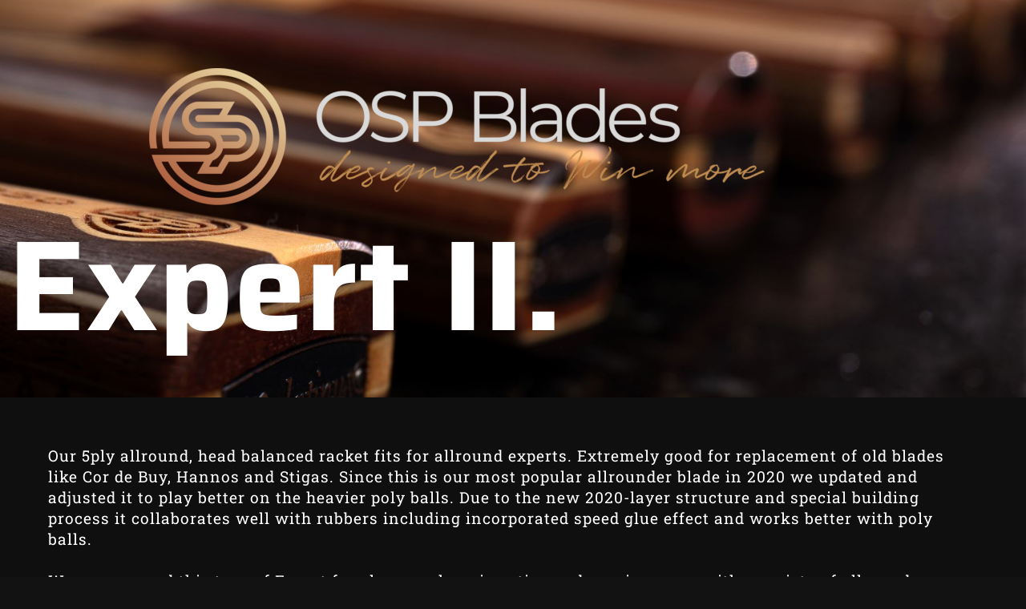

--- FILE ---
content_type: text/css
request_url: https://ospblades.com/wp-content/uploads/elementor/css/post-5492.css?ver=1768643147
body_size: 31
content:
.elementor-kit-5492{--e-global-color-primary:#DADADA;--e-global-color-secondary:#DADADA;--e-global-color-text:#DADADA;--e-global-color-accent:#DADADA;--e-global-color-1fd4c632:#FFF;--e-global-color-6d5fcb5b:#0F0F0F;--e-global-color-d5d6c78:#58B098;--e-global-typography-primary-font-family:"Saira";--e-global-typography-primary-font-weight:700;--e-global-typography-secondary-font-family:"Roboto Slab";--e-global-typography-secondary-font-weight:400;--e-global-typography-text-font-family:"Roboto Slab";--e-global-typography-text-font-weight:400;--e-global-typography-accent-font-family:"Roboto Slab";--e-global-typography-accent-font-weight:500;}.elementor-section.elementor-section-boxed > .elementor-container{max-width:1140px;}.e-con{--container-max-width:1140px;}{}h1.entry-title{display:var(--page-title-display);}@media(max-width:1024px){.elementor-section.elementor-section-boxed > .elementor-container{max-width:1024px;}.e-con{--container-max-width:1024px;}}@media(max-width:767px){.elementor-section.elementor-section-boxed > .elementor-container{max-width:767px;}.e-con{--container-max-width:767px;}}

--- FILE ---
content_type: text/css
request_url: https://ospblades.com/wp-content/uploads/elementor/css/post-5716.css?ver=1768651882
body_size: 296
content:
.elementor-5716 .elementor-element.elementor-element-19ad6e3:not(.elementor-motion-effects-element-type-background), .elementor-5716 .elementor-element.elementor-element-19ad6e3 > .elementor-motion-effects-container > .elementor-motion-effects-layer{background-color:#0F0F0F;background-image:url("https://ospblades.com/wp-content/uploads/handmade-table-tennis-product.jpg");background-position:center center;background-repeat:no-repeat;background-size:cover;}.elementor-5716 .elementor-element.elementor-element-19ad6e3 > .elementor-background-overlay{background-color:#0F0F0F;opacity:0.53;transition:background 0.3s, border-radius 0.3s, opacity 0.3s;}.elementor-5716 .elementor-element.elementor-element-19ad6e3{transition:background 0.3s, border 0.3s, border-radius 0.3s, box-shadow 0.3s;padding:75px 0px 50px 0px;}.elementor-5716 .elementor-element.elementor-element-da59d22 .elementor-heading-title{font-family:"Saira", Sans-serif;font-size:10em;font-weight:700;}.elementor-5716 .elementor-element.elementor-element-4b75d99f:not(.elementor-motion-effects-element-type-background), .elementor-5716 .elementor-element.elementor-element-4b75d99f > .elementor-motion-effects-container > .elementor-motion-effects-layer{background-color:#0F0F0F;}.elementor-5716 .elementor-element.elementor-element-4b75d99f{transition:background 0.3s, border 0.3s, border-radius 0.3s, box-shadow 0.3s;padding:50px 50px 50px 50px;}.elementor-5716 .elementor-element.elementor-element-4b75d99f > .elementor-background-overlay{transition:background 0.3s, border-radius 0.3s, opacity 0.3s;}.elementor-5716 .elementor-element.elementor-element-ff666c0{font-size:1.2em;font-weight:400;line-height:1.4em;letter-spacing:1px;}.elementor-5716 .elementor-element.elementor-element-56ab5cc img{border-style:solid;border-width:8px 8px 8px 8px;border-color:var( --e-global-color-d5d6c78 );}.elementor-5716 .elementor-element.elementor-element-b796ca0 > .elementor-widget-container{padding:50px 0px 0px 0px;}.elementor-5716 .elementor-element.elementor-element-b796ca0{text-align:center;}.elementor-5716 .elementor-element.elementor-element-b796ca0 .elementor-heading-title{font-family:"Saira", Sans-serif;font-size:5em;font-weight:700;}@media(max-width:767px){.elementor-5716 .elementor-element.elementor-element-19ad6e3{padding:50px 10px 20px 10px;}.elementor-5716 .elementor-element.elementor-element-da59d22 .elementor-heading-title{font-size:3em;}.elementor-5716 .elementor-element.elementor-element-4b75d99f{padding:0px 0px 0px 5px;}.elementor-5716 .elementor-element.elementor-element-b796ca0 > .elementor-widget-container{padding:0px 0px 0px 0px;}.elementor-5716 .elementor-element.elementor-element-b796ca0 .elementor-heading-title{font-size:3em;}}@media(min-width:1025px){.elementor-5716 .elementor-element.elementor-element-19ad6e3:not(.elementor-motion-effects-element-type-background), .elementor-5716 .elementor-element.elementor-element-19ad6e3 > .elementor-motion-effects-container > .elementor-motion-effects-layer{background-attachment:fixed;}}